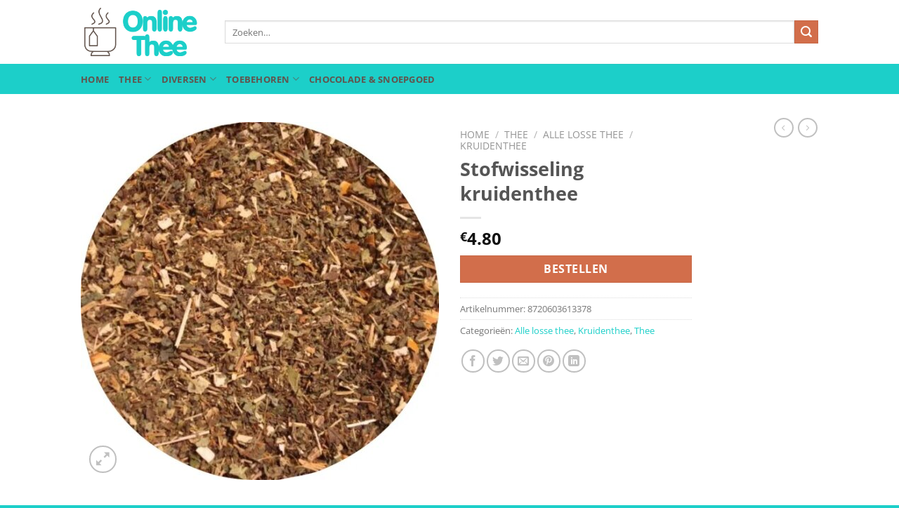

--- FILE ---
content_type: text/css
request_url: https://www.onlinethee.nl/wp-content/themes/flatsome-child/style.css?ver=3.0
body_size: 305
content:
/*
Theme Name: Flatsome Child
Description: This is a child theme for Flatsome Theme
Author: UX Themes
Template: flatsome
Version: 3.0
*/

/*************** ADD CUSTOM CSS HERE.   ***************/
.video-fit video, .video-fit iframe, img.back-image, .image-cover img, .has-format img, .has-equal-box-heights .box-image img {
  object-fit: contain !important;
}

@media only screen and (max-width: 48em) {
/*************** ADD MOBILE ONLY CSS HERE  ***************/


}